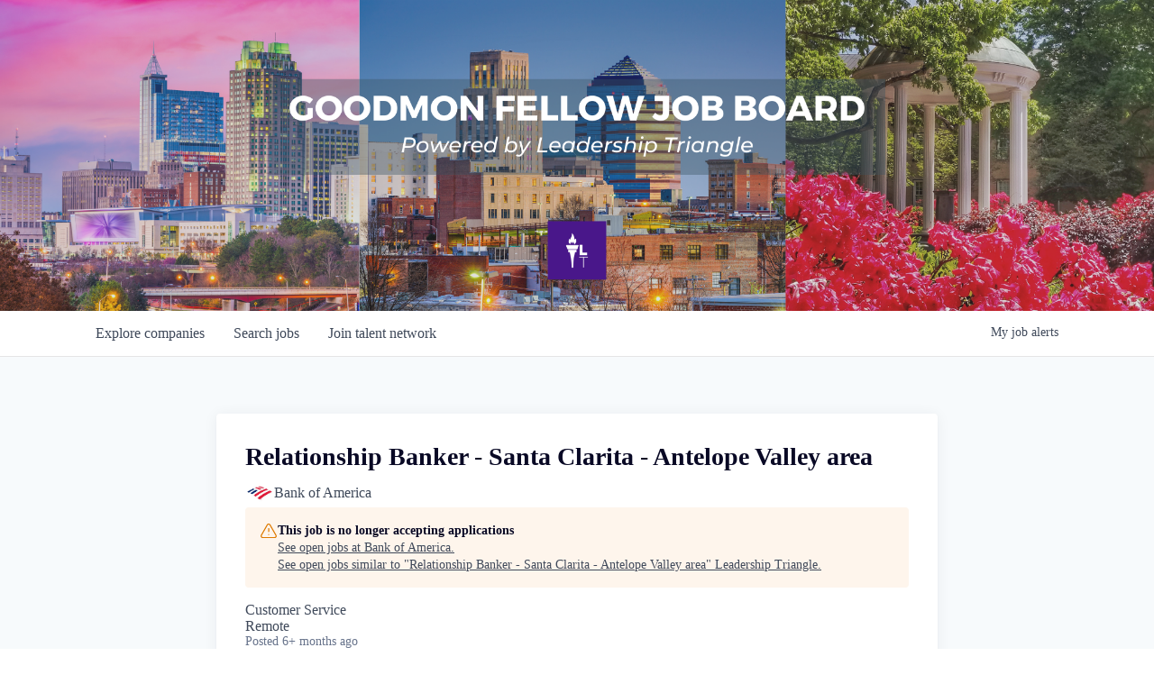

--- FILE ---
content_type: text/html; charset=utf-8
request_url: https://jobs.leadershiptriangle.com/companies/bank-of-america/jobs/36560542-relationship-banker-santa-clarita-antelope-valley-area
body_size: 17490
content:
<!DOCTYPE html><html lang="en"><head><link rel="shortcut icon" href="https://cdn.filestackcontent.com/tA4mswaPRmijSlWrpZJW" data-next-head=""/><title data-next-head="">Relationship Banker - Santa Clarita - Antelope Valley area @ Bank of America | Leadership Triangle Job Board</title><meta name="description" property="og:description" content="Search job openings across the Leadership Triangle network." data-next-head=""/><meta charSet="utf-8" data-next-head=""/><meta name="viewport" content="initial-scale=1.0, width=device-width" data-next-head=""/><link rel="apple-touch-icon" sizes="180x180" href="https://cdn.filestackcontent.com/tA4mswaPRmijSlWrpZJW" data-next-head=""/><link rel="icon" type="image/png" sizes="32x32" href="https://cdn.filestackcontent.com/tA4mswaPRmijSlWrpZJW" data-next-head=""/><link rel="icon" type="image/png" sizes="16x16" href="https://cdn.filestackcontent.com/tA4mswaPRmijSlWrpZJW" data-next-head=""/><link rel="shortcut icon" href="https://cdn.filestackcontent.com/tA4mswaPRmijSlWrpZJW" data-next-head=""/><meta name="url" property="og:url" content="https://jobs.leadershiptriangle.com" data-next-head=""/><meta name="type" property="og:type" content="website" data-next-head=""/><meta name="title" property="og:title" content="Leadership Triangle Job Board" data-next-head=""/><meta name="image" property="og:image" content="http://cdn.filepicker.io/api/file/kWHxNPUeTSRo1c080q6K" data-next-head=""/><meta name="secure_url" property="og:image:secure_url" content="https://cdn.filepicker.io/api/file/kWHxNPUeTSRo1c080q6K" data-next-head=""/><meta name="twitter:card" content="summary_large_image" data-next-head=""/><meta name="twitter:image" content="https://cdn.filepicker.io/api/file/kWHxNPUeTSRo1c080q6K" data-next-head=""/><meta name="twitter:title" content="Leadership Triangle Job Board" data-next-head=""/><meta name="twitter:description" content="Search job openings across the Leadership Triangle network." data-next-head=""/><meta name="google-site-verification" content="CQNnZQRH0dvJgCqWABp64ULhLI69C53ULhWdJemAW_w" data-next-head=""/><script>!function(){var analytics=window.analytics=window.analytics||[];if(!analytics.initialize)if(analytics.invoked)window.console&&console.error&&console.error("Segment snippet included twice.");else{analytics.invoked=!0;analytics.methods=["trackSubmit","trackClick","trackLink","trackForm","pageview","identify","reset","group","track","ready","alias","debug","page","once","off","on","addSourceMiddleware","addIntegrationMiddleware","setAnonymousId","addDestinationMiddleware"];analytics.factory=function(e){return function(){if(window.analytics.initialized)return window.analytics[e].apply(window.analytics,arguments);var i=Array.prototype.slice.call(arguments);i.unshift(e);analytics.push(i);return analytics}};for(var i=0;i<analytics.methods.length;i++){var key=analytics.methods[i];analytics[key]=analytics.factory(key)}analytics.load=function(key,i){var t=document.createElement("script");t.type="text/javascript";t.async=!0;t.src="https://an.getro.com/analytics.js/v1/" + key + "/analytics.min.js";var n=document.getElementsByTagName("script")[0];n.parentNode.insertBefore(t,n);analytics._loadOptions=i};analytics._writeKey="VKRqdgSBA3lFoZSlbeHbrzqQkLPBcP7W";;analytics.SNIPPET_VERSION="4.16.1";
analytics.load("VKRqdgSBA3lFoZSlbeHbrzqQkLPBcP7W");

}}();</script><link rel="preload" href="https://cdn.getro.com/assets/_next/static/css/b1414ae24606c043.css" as="style"/><link rel="stylesheet" href="https://cdn.getro.com/assets/_next/static/css/b1414ae24606c043.css" data-n-g=""/><noscript data-n-css=""></noscript><script defer="" nomodule="" src="https://cdn.getro.com/assets/_next/static/chunks/polyfills-42372ed130431b0a.js"></script><script src="https://cdn.getro.com/assets/_next/static/chunks/webpack-13401e6578afde49.js" defer=""></script><script src="https://cdn.getro.com/assets/_next/static/chunks/framework-a008f048849dfc11.js" defer=""></script><script src="https://cdn.getro.com/assets/_next/static/chunks/main-20184c2c7bd0fe0a.js" defer=""></script><script src="https://cdn.getro.com/assets/_next/static/chunks/pages/_app-52002506ec936253.js" defer=""></script><script src="https://cdn.getro.com/assets/_next/static/chunks/a86620fd-3b4606652f1c2476.js" defer=""></script><script src="https://cdn.getro.com/assets/_next/static/chunks/8230-afd6e299f7a6ae33.js" defer=""></script><script src="https://cdn.getro.com/assets/_next/static/chunks/4000-0acb5a82151cbee6.js" defer=""></script><script src="https://cdn.getro.com/assets/_next/static/chunks/9091-5cd776e8ee5ad3a3.js" defer=""></script><script src="https://cdn.getro.com/assets/_next/static/chunks/1637-66b68fc38bc6d10a.js" defer=""></script><script src="https://cdn.getro.com/assets/_next/static/chunks/3676-4975c339fc5bc499.js" defer=""></script><script src="https://cdn.getro.com/assets/_next/static/chunks/9358-87cc633cf780c23e.js" defer=""></script><script src="https://cdn.getro.com/assets/_next/static/chunks/9117-6f216abbf55ba8cd.js" defer=""></script><script src="https://cdn.getro.com/assets/_next/static/chunks/1446-b10012f4e22f3c87.js" defer=""></script><script src="https://cdn.getro.com/assets/_next/static/chunks/5355-7de2c819d8cad6ea.js" defer=""></script><script src="https://cdn.getro.com/assets/_next/static/chunks/9582-518ab6ebe5bdae78.js" defer=""></script><script src="https://cdn.getro.com/assets/_next/static/chunks/pages/companies/%5BcompanySlug%5D/jobs/%5BjobSlug%5D-9a484f2bf7b6c05f.js" defer=""></script><script src="https://cdn.getro.com/assets/_next/static/sFy2epgoHzjC0mIw-ELqy/_buildManifest.js" defer=""></script><script src="https://cdn.getro.com/assets/_next/static/sFy2epgoHzjC0mIw-ELqy/_ssgManifest.js" defer=""></script><meta name="sentry-trace" content="09f1edca9759be733f75654309b60543-4bc9233fa719d1d6-0"/><meta name="baggage" content="sentry-environment=production,sentry-release=556251c452b10cc7b7bb587e4f99dbd356cfc43f,sentry-public_key=99c84790fa184cf49c16c34cd7113f75,sentry-trace_id=09f1edca9759be733f75654309b60543,sentry-org_id=129958,sentry-sampled=false,sentry-sample_rand=0.2822199459131667,sentry-sample_rate=0.033"/><style data-styled="" data-styled-version="5.3.11">.gVRrUK{box-sizing:border-box;margin:0;min-width:0;font-family:-apple-system,BlinkMacSystemFont,'Segoe UI','Roboto','Oxygen','Ubuntu','Cantarell','Fira Sans','Droid Sans','Helvetica Neue','sans-serif';font-weight:400;font-style:normal;font-size:16px;color:#3F495A;}/*!sc*/
.fyPcag{box-sizing:border-box;margin:0;min-width:0;background-color:#F7FAFC;min-height:100vh;-webkit-flex-direction:column;-ms-flex-direction:column;flex-direction:column;-webkit-align-items:stretch;-webkit-box-align:stretch;-ms-flex-align:stretch;align-items:stretch;}/*!sc*/
.elbZCm{box-sizing:border-box;margin:0;min-width:0;width:100%;}/*!sc*/
.dFKghv{box-sizing:border-box;margin:0;min-width:0;box-shadow:0 1px 0 0 #e5e5e5;-webkit-flex-direction:row;-ms-flex-direction:row;flex-direction:row;width:100%;background-color:#ffffff;}/*!sc*/
.byBMUo{box-sizing:border-box;margin:0;min-width:0;max-width:100%;width:100%;margin-left:auto;margin-right:auto;}/*!sc*/
@media screen and (min-width:40em){.byBMUo{width:100%;}}/*!sc*/
@media screen and (min-width:65em){.byBMUo{width:1100px;}}/*!sc*/
.fWatEX{box-sizing:border-box;margin:0;min-width:0;color:#4900FF;position:relative;-webkit-text-decoration:none;text-decoration:none;-webkit-transition:all ease 0.3s;transition:all ease 0.3s;text-transform:capitalize;-webkit-order:1;-ms-flex-order:1;order:1;padding-left:8px;padding-right:8px;padding-top:16px;padding-bottom:16px;font-size:16px;color:#3F495A;display:-webkit-box;display:-webkit-flex;display:-ms-flexbox;display:flex;-webkit-align-items:baseline;-webkit-box-align:baseline;-ms-flex-align:baseline;align-items:baseline;}/*!sc*/
@media screen and (min-width:40em){.fWatEX{text-transform:capitalize;}}/*!sc*/
@media screen and (min-width:65em){.fWatEX{text-transform:unset;}}/*!sc*/
.fWatEX span{display:none;}/*!sc*/
.fWatEX::after{content:'';position:absolute;left:0;right:0;bottom:0;height:0.125rem;background-color:#4900FF;opacity:0;-webkit-transition:opacity 0.3s;transition:opacity 0.3s;}/*!sc*/
.fWatEX:hover{color:#3F495A;}/*!sc*/
.fWatEX:active{background-color:#F7FAFC;-webkit-transform:scale(.94);-ms-transform:scale(.94);transform:scale(.94);}/*!sc*/
.fWatEX.active{font-weight:600;color:#090925;}/*!sc*/
.fWatEX.active::after{opacity:1;}/*!sc*/
@media screen and (min-width:40em){.fWatEX{padding-left:16px;padding-right:16px;}}/*!sc*/
.ekJmTQ{box-sizing:border-box;margin:0;min-width:0;display:none;}/*!sc*/
@media screen and (min-width:40em){.ekJmTQ{display:none;}}/*!sc*/
@media screen and (min-width:65em){.ekJmTQ{display:inline-block;}}/*!sc*/
.bhqgWy{box-sizing:border-box;margin:0;min-width:0;color:#4900FF;position:relative;-webkit-text-decoration:none;text-decoration:none;-webkit-transition:all ease 0.3s;transition:all ease 0.3s;text-transform:capitalize;-webkit-order:0;-ms-flex-order:0;order:0;padding-left:8px;padding-right:8px;padding-top:16px;padding-bottom:16px;font-size:16px;color:#3F495A;display:-webkit-box;display:-webkit-flex;display:-ms-flexbox;display:flex;-webkit-align-items:baseline;-webkit-box-align:baseline;-ms-flex-align:baseline;align-items:baseline;}/*!sc*/
@media screen and (min-width:40em){.bhqgWy{text-transform:capitalize;}}/*!sc*/
@media screen and (min-width:65em){.bhqgWy{text-transform:unset;}}/*!sc*/
.bhqgWy span{display:none;}/*!sc*/
.bhqgWy::after{content:'';position:absolute;left:0;right:0;bottom:0;height:0.125rem;background-color:#4900FF;opacity:0;-webkit-transition:opacity 0.3s;transition:opacity 0.3s;}/*!sc*/
.bhqgWy:hover{color:#3F495A;}/*!sc*/
.bhqgWy:active{background-color:#F7FAFC;-webkit-transform:scale(.94);-ms-transform:scale(.94);transform:scale(.94);}/*!sc*/
.bhqgWy.active{font-weight:600;color:#090925;}/*!sc*/
.bhqgWy.active::after{opacity:1;}/*!sc*/
@media screen and (min-width:40em){.bhqgWy{padding-left:16px;padding-right:16px;}}/*!sc*/
.eOYVLz{box-sizing:border-box;margin:0;min-width:0;color:#4900FF;position:relative;-webkit-text-decoration:none;text-decoration:none;-webkit-transition:all ease 0.3s;transition:all ease 0.3s;text-transform:unset;-webkit-order:2;-ms-flex-order:2;order:2;padding-left:8px;padding-right:8px;padding-top:16px;padding-bottom:16px;font-size:16px;color:#3F495A;display:-webkit-box;display:-webkit-flex;display:-ms-flexbox;display:flex;-webkit-align-items:center;-webkit-box-align:center;-ms-flex-align:center;align-items:center;}/*!sc*/
.eOYVLz span{display:none;}/*!sc*/
.eOYVLz::after{content:'';position:absolute;left:0;right:0;bottom:0;height:0.125rem;background-color:#4900FF;opacity:0;-webkit-transition:opacity 0.3s;transition:opacity 0.3s;}/*!sc*/
.eOYVLz:hover{color:#3F495A;}/*!sc*/
.eOYVLz:active{background-color:#F7FAFC;-webkit-transform:scale(.94);-ms-transform:scale(.94);transform:scale(.94);}/*!sc*/
.eOYVLz.active{font-weight:600;color:#090925;}/*!sc*/
.eOYVLz.active::after{opacity:1;}/*!sc*/
@media screen and (min-width:40em){.eOYVLz{padding-left:16px;padding-right:16px;}}/*!sc*/
.jQZwAb{box-sizing:border-box;margin:0;min-width:0;display:inline-block;}/*!sc*/
@media screen and (min-width:40em){.jQZwAb{display:inline-block;}}/*!sc*/
@media screen and (min-width:65em){.jQZwAb{display:none;}}/*!sc*/
.ioCEHO{box-sizing:border-box;margin:0;min-width:0;margin-left:auto;margin-right:16px;text-align:left;-webkit-flex-direction:column;-ms-flex-direction:column;flex-direction:column;-webkit-order:9999;-ms-flex-order:9999;order:9999;}/*!sc*/
@media screen and (min-width:40em){.ioCEHO{margin-right:16px;}}/*!sc*/
@media screen and (min-width:65em){.ioCEHO{margin-right:0;}}/*!sc*/
.iJaGyT{box-sizing:border-box;margin:0;min-width:0;position:relative;cursor:pointer;-webkit-transition:all ease 0.3s;transition:all ease 0.3s;border-radius:4px;font-size:16px;font-weight:500;display:-webkit-box;display:-webkit-flex;display:-ms-flexbox;display:flex;-webkit-tap-highlight-color:transparent;-webkit-align-items:center;-webkit-box-align:center;-ms-flex-align:center;align-items:center;font-family:-apple-system,BlinkMacSystemFont,'Segoe UI','Roboto','Oxygen','Ubuntu','Cantarell','Fira Sans','Droid Sans','Helvetica Neue','sans-serif';color:#3F495A;background-color:#FFFFFF;border-style:solid;border-color:#A3B1C2;border-width:1px;border:none;border-color:transparent;width:small;height:small;margin-top:8px;padding:8px 16px;padding-right:0;-webkit-align-self:center;-ms-flex-item-align:center;align-self:center;font-size:14px;}/*!sc*/
.iJaGyT:active{-webkit-transform:scale(.94);-ms-transform:scale(.94);transform:scale(.94);box-shadow:inset 0px 1.875px 1.875px rgba(0,0,0,0.12);}/*!sc*/
.iJaGyT:disabled{color:#A3B1C2;}/*!sc*/
.iJaGyT:hover{background-color:#F7FAFC;}/*!sc*/
.iJaGyT [role="progressbar"] > div > div{border-color:rgba(63,73,90,0.2);border-top-color:#090925;}/*!sc*/
@media screen and (min-width:40em){.iJaGyT{border-color:#A3B1C2;}}/*!sc*/
@media screen and (min-width:40em){.iJaGyT{padding-right:16px;}}/*!sc*/
.jUfIjB{box-sizing:border-box;margin:0;min-width:0;display:none;}/*!sc*/
@media screen and (min-width:40em){.jUfIjB{display:block;}}/*!sc*/
.iqghoL{box-sizing:border-box;margin:0;min-width:0;margin-left:auto !important;margin-right:auto !important;box-sizing:border-box;max-width:100%;position:static;z-index:1;margin-left:auto;margin-right:auto;width:100%;padding-top:0;padding-left:16px;padding-right:16px;padding-bottom:64px;}/*!sc*/
@media screen and (min-width:40em){.iqghoL{width:100%;}}/*!sc*/
@media screen and (min-width:65em){.iqghoL{width:1132px;}}/*!sc*/
.ebGWQq{box-sizing:border-box;margin:0;min-width:0;-webkit-box-pack:justify;-webkit-justify-content:space-between;-ms-flex-pack:justify;justify-content:space-between;margin-bottom:24px;-webkit-flex-direction:column;-ms-flex-direction:column;flex-direction:column;width:100%;}/*!sc*/
@media screen and (min-width:40em){.ebGWQq{-webkit-flex-direction:row;-ms-flex-direction:row;flex-direction:row;}}/*!sc*/
@media screen and (min-width:65em){.ebGWQq{-webkit-flex-direction:row;-ms-flex-direction:row;flex-direction:row;}}/*!sc*/
.dsHaKT{box-sizing:border-box;margin:0;min-width:0;gap:24px;-webkit-flex-direction:column;-ms-flex-direction:column;flex-direction:column;width:100%;}/*!sc*/
.iaKmHE{box-sizing:border-box;margin:0;min-width:0;font-size:28px;margin-bottom:8px;color:#090925;}/*!sc*/
.iKYCNv{box-sizing:border-box;margin:0;min-width:0;-webkit-column-gap:8px;column-gap:8px;cursor:pointer;-webkit-align-items:center;-webkit-box-align:center;-ms-flex-align:center;align-items:center;}/*!sc*/
.iKYCNv color{main:#3F495A;dark:#090925;subtle:#67738B;placeholder:#8797AB;link:#3F495A;link-accent:#4900FF;error:#D90218;}/*!sc*/
.hRzXmX{box-sizing:border-box;margin:0;min-width:0;width:32px;}/*!sc*/
.dKubqp{box-sizing:border-box;margin:0;min-width:0;}/*!sc*/
.ijjZxr{box-sizing:border-box;margin:0;min-width:0;margin-bottom:16px;}/*!sc*/
.kGAAEy{box-sizing:border-box;margin:0;min-width:0;-webkit-flex-direction:column;-ms-flex-direction:column;flex-direction:column;gap:8px;}/*!sc*/
.dkjSzf{box-sizing:border-box;margin:0;min-width:0;font-weight:600;font-size:14px;color:#090925;}/*!sc*/
.eRlSKr{box-sizing:border-box;margin:0;min-width:0;color:#3F495A!important;font-weight:500;}/*!sc*/
.lhPfhV{box-sizing:border-box;margin:0;min-width:0;-webkit-column-gap:8px;column-gap:8px;-webkit-box-pack:justify;-webkit-justify-content:space-between;-ms-flex-pack:justify;justify-content:space-between;}/*!sc*/
.hQNFTd{box-sizing:border-box;margin:0;min-width:0;row-gap:8px;-webkit-flex-direction:column;-ms-flex-direction:column;flex-direction:column;}/*!sc*/
.fLzXDu{box-sizing:border-box;margin:0;min-width:0;font-size:14px;color:#67738B;}/*!sc*/
.crBMPy{box-sizing:border-box;margin:0;min-width:0;margin-top:40px;}/*!sc*/
.crBMPy li:not(:last-child){margin-bottom:8px;}/*!sc*/
.crBMPy p,.crBMPy span,.crBMPy div,.crBMPy li,.crBMPy ol,.crBMPy ul{color:#3F495A;font-size:16px!important;line-height:140%!important;margin:0 auto 16px;}/*!sc*/
.crBMPy h1,.crBMPy h2,.crBMPy h3,.crBMPy h4,.crBMPy h5,.crBMPy h6{color:#090925;}/*!sc*/
.crBMPy h4,.crBMPy h5,.crBMPy h6{font-size:16px;margin:0 auto 16px;}/*!sc*/
.crBMPy h1:not(:first-child){font-size:24px;margin:48px auto 16px;}/*!sc*/
.crBMPy h2:not(:first-child){font-size:20px;margin:32px auto 16px;}/*!sc*/
.crBMPy h3:not(:first-child){font-size:18px;margin:24px auto 16px;}/*!sc*/
.crBMPy ul{padding:0 0 0 32px;}/*!sc*/
.crBMPy a{color:#3F495A !important;}/*!sc*/
.iIGtVd{box-sizing:border-box;margin:0;min-width:0;max-width:600px;margin:0 auto;}/*!sc*/
.friAmK{box-sizing:border-box;margin:0;min-width:0;padding-bottom:40px;margin-top:40px;}/*!sc*/
.bOyPTM{box-sizing:border-box;margin:0;min-width:0;gap:40px;margin-top:40px;-webkit-align-items:center;-webkit-box-align:center;-ms-flex-align:center;align-items:center;-webkit-box-pack:justify;-webkit-justify-content:space-between;-ms-flex-pack:justify;justify-content:space-between;-webkit-flex-direction:column;-ms-flex-direction:column;flex-direction:column;}/*!sc*/
@media screen and (min-width:40em){.bOyPTM{-webkit-flex-direction:row;-ms-flex-direction:row;flex-direction:row;}}/*!sc*/
.kkTXM{box-sizing:border-box;margin:0;min-width:0;-webkit-text-decoration-line:underline;text-decoration-line:underline;cursor:pointer;display:block;text-align:center;color:#3F495A !important;font-size:14px;line-height:22px;}/*!sc*/
.cyxIHP{box-sizing:border-box;margin:0;min-width:0;justify-self:flex-end;margin-top:auto;-webkit-flex-direction:row;-ms-flex-direction:row;flex-direction:row;width:100%;background-color:#ffffff;padding-top:32px;padding-bottom:32px;}/*!sc*/
.Jizzq{box-sizing:border-box;margin:0;min-width:0;width:100%;margin-left:auto;margin-right:auto;-webkit-flex-direction:column;-ms-flex-direction:column;flex-direction:column;text-align:center;}/*!sc*/
@media screen and (min-width:40em){.Jizzq{width:1100px;}}/*!sc*/
.BIuyh{box-sizing:border-box;margin:0;min-width:0;color:#4900FF;-webkit-align-self:center;-ms-flex-item-align:center;align-self:center;margin-bottom:16px;color:#4900FF;width:120px;}/*!sc*/
.bfORaf{box-sizing:border-box;margin:0;min-width:0;color:currentColor;width:100%;height:auto;}/*!sc*/
.gkPOSa{box-sizing:border-box;margin:0;min-width:0;-webkit-flex-direction:row;-ms-flex-direction:row;flex-direction:row;-webkit-box-pack:center;-webkit-justify-content:center;-ms-flex-pack:center;justify-content:center;-webkit-flex-wrap:wrap;-ms-flex-wrap:wrap;flex-wrap:wrap;}/*!sc*/
.hDtUlk{box-sizing:border-box;margin:0;min-width:0;-webkit-appearance:none;-moz-appearance:none;appearance:none;display:inline-block;text-align:center;line-height:inherit;-webkit-text-decoration:none;text-decoration:none;font-size:inherit;padding-left:16px;padding-right:16px;padding-top:8px;padding-bottom:8px;color:#ffffff;background-color:#4900FF;border:none;border-radius:4px;padding-left:8px;padding-right:8px;font-size:16px;position:relative;z-index:2;cursor:pointer;-webkit-transition:all ease 0.3s;transition:all ease 0.3s;border-radius:4px;font-weight:500;display:-webkit-box;display:-webkit-flex;display:-ms-flexbox;display:flex;-webkit-tap-highlight-color:transparent;-webkit-align-items:center;-webkit-box-align:center;-ms-flex-align:center;align-items:center;font-family:-apple-system,BlinkMacSystemFont,'Segoe UI','Roboto','Oxygen','Ubuntu','Cantarell','Fira Sans','Droid Sans','Helvetica Neue','sans-serif';color:#3F495A;background-color:transparent;border-style:solid;border-color:#A3B1C2;border-width:1px;border:none;-webkit-box-pack:unset;-webkit-justify-content:unset;-ms-flex-pack:unset;justify-content:unset;-webkit-text-decoration:none;text-decoration:none;white-space:nowrap;margin-right:16px;padding:0;color:#67738B;padding-top:4px;padding-bottom:4px;font-size:12px;}/*!sc*/
.hDtUlk:active{-webkit-transform:scale(.94);-ms-transform:scale(.94);transform:scale(.94);box-shadow:inset 0px 1.875px 1.875px rgba(0,0,0,0.12);}/*!sc*/
.hDtUlk:disabled{color:#A3B1C2;}/*!sc*/
.hDtUlk:hover{-webkit-text-decoration:underline;text-decoration:underline;}/*!sc*/
.hDtUlk [role="progressbar"] > div > div{border-color:rgba(63,73,90,0.2);border-top-color:#090925;}/*!sc*/
data-styled.g1[id="sc-aXZVg"]{content:"gVRrUK,fyPcag,elbZCm,dFKghv,byBMUo,fWatEX,ekJmTQ,bhqgWy,eOYVLz,jQZwAb,ioCEHO,iJaGyT,jUfIjB,iqghoL,ebGWQq,dsHaKT,iaKmHE,iKYCNv,hRzXmX,dKubqp,ijjZxr,kGAAEy,dkjSzf,eRlSKr,lhPfhV,hQNFTd,fLzXDu,crBMPy,iIGtVd,friAmK,bOyPTM,kkTXM,cyxIHP,Jizzq,BIuyh,bfORaf,gkPOSa,hDtUlk,"}/*!sc*/
.fteAEG{display:-webkit-box;display:-webkit-flex;display:-ms-flexbox;display:flex;}/*!sc*/
data-styled.g2[id="sc-gEvEer"]{content:"fteAEG,"}/*!sc*/
.flWBVF{box-sizing:border-box;margin:0;min-width:0;container-type:inline-size;container-name:hero;}/*!sc*/
.iCvFnQ{box-sizing:border-box;margin:0;min-width:0;position:relative;background-size:cover;background-position:center center;text-align:center;padding-top:32px;padding-bottom:32px;color:#ffffff;}/*!sc*/
@media (min-width:480px){.iCvFnQ{padding:calc(10 * 0.5rem) 0;}}/*!sc*/
.iFoJuC{box-sizing:border-box;margin:0;min-width:0;object-fit:cover;width:100%;height:100%;position:absolute;left:0;top:0;}/*!sc*/
.cmDbPT{box-sizing:border-box;margin:0;min-width:0;margin-left:auto !important;margin-right:auto !important;box-sizing:border-box;max-width:100%;position:relative;z-index:3;margin-left:auto;margin-right:auto;width:100%;padding-top:0;padding-left:16px;padding-right:16px;}/*!sc*/
@media screen and (min-width:40em){.cmDbPT{width:100%;}}/*!sc*/
@media screen and (min-width:65em){.cmDbPT{width:1132px;}}/*!sc*/
.bsENgY{box-sizing:border-box;margin:0;min-width:0;max-width:900px;position:relative;text-align:center;font-size:18px;font-weight:500;font-family:inherit;margin-left:auto;margin-right:auto;margin-top:0;margin-bottom:0;color:inherit;}/*!sc*/
@media screen and (min-width:40em){.bsENgY{font-size:32px;}}/*!sc*/
.eBWkFz{box-sizing:border-box;margin:0;min-width:0;padding:32px;box-shadow:0px 1px 2px 0px rgba(27,36,50,0.04),0px 1px 16px 0px rgba(27,36,50,0.06);border-radius:4px;background-color:#FFFFFF;margin-left:auto;margin-right:auto;width:100%;-webkit-flex-direction:column;-ms-flex-direction:column;flex-direction:column;padding-left:16px;padding-right:16px;margin-top:64px;max-width:800px;margin-left:auto;margin-right:auto;}/*!sc*/
@media screen and (min-width:40em){.eBWkFz{padding-left:32px;padding-right:32px;}}/*!sc*/
.jBogQf{box-sizing:border-box;margin:0;min-width:0;position:relative;width:100%;-webkit-align-items:start;-webkit-box-align:start;-ms-flex-align:start;align-items:start;}/*!sc*/
.ddKpAl{box-sizing:border-box;margin:0;min-width:0;-webkit-flex:1 1;-ms-flex:1 1;flex:1 1;}/*!sc*/
.VWXkL{box-sizing:border-box;margin:0;min-width:0;position:relative;font-weight:500;color:#3F495A;height:100%;width:100%;border-radius:4px;}/*!sc*/
.cVYRew{box-sizing:border-box;margin:0;min-width:0;max-width:100%;height:auto;border-radius:4px;overflow:hidden;object-fit:contain;width:100%;height:100%;}/*!sc*/
.hPknKP{box-sizing:border-box;margin:0;min-width:0;background-color:#FEF5EC;text-align:left;-webkit-align-items:flex-start;-webkit-box-align:flex-start;-ms-flex-align:flex-start;align-items:flex-start;-webkit-flex:0 0 auto;-ms-flex:0 0 auto;flex:0 0 auto;padding:16px;border-radius:4px;line-height:1.4;gap:16px;}/*!sc*/
.jDfdPi{box-sizing:border-box;margin:0;min-width:0;height:20px;width:20px;}/*!sc*/
.kgAlEH{box-sizing:border-box;margin:0;min-width:0;color:#DE7B02;-webkit-align-items:center;-webkit-box-align:center;-ms-flex-align:center;align-items:center;-webkit-flex:0 0 auto;-ms-flex:0 0 auto;flex:0 0 auto;}/*!sc*/
.cYMjnh{box-sizing:border-box;margin:0;min-width:0;font-weight:500;font-size:14px;color:#3F495A;}/*!sc*/
.exMvxQ{box-sizing:border-box;margin:0;min-width:0;-webkit-text-decoration:none;text-decoration:none;color:currentColor;width:100%;height:auto;}/*!sc*/
data-styled.g3[id="sc-eqUAAy"]{content:"flWBVF,iCvFnQ,iFoJuC,cmDbPT,bsENgY,eBWkFz,jBogQf,ddKpAl,VWXkL,cVYRew,hPknKP,jDfdPi,kgAlEH,cYMjnh,exMvxQ,"}/*!sc*/
.gQycbC{display:-webkit-box;display:-webkit-flex;display:-ms-flexbox;display:flex;}/*!sc*/
data-styled.g4[id="sc-fqkvVR"]{content:"gQycbC,"}/*!sc*/
</style></head><body id="main-wrapper" class=""><div id="root"></div><div id="__next"><div class="sc-aXZVg gVRrUK"><div class="" style="position:fixed;top:0;left:0;height:2px;background:transparent;z-index:99999999999;width:100%"><div class="" style="height:100%;background:#4900FF;transition:all 500ms ease;width:0%"><div style="box-shadow:0 0 10px #4900FF, 0 0 10px #4900FF;width:5%;opacity:1;position:absolute;height:100%;transition:all 500ms ease;transform:rotate(3deg) translate(0px, -4px);left:-10rem"></div></div></div><div id="wlc-main" class="sc-aXZVg sc-gEvEer fyPcag fteAEG network-container"><div width="1" class="sc-aXZVg elbZCm"><div class="sc-eqUAAy flWBVF job-board-hero"><div data-testid="default-hero" color="white" class="sc-eqUAAy iCvFnQ network-hero"><img alt="hero" sx="[object Object]" loading="lazy" decoding="async" data-nimg="fill" class="sc-eqUAAy iFoJuC" style="position:absolute;height:100%;width:100%;left:0;top:0;right:0;bottom:0;color:transparent" src="https://cdn.filepicker.io/api/file/dLeeDK1TQuKYEyowKo3z"/><div width="1,1,1132px" class="sc-eqUAAy cmDbPT container" data-testid="container"><h2 class="sc-eqUAAy bsENgY job-tagline" data-testid="tagline" font-size="3,32px" font-weight="medium" font-family="inherit" color="inherit"></b> <br><br><br><br><br></h2></div></div></div><div id="content"><div data-testid="navbar" width="1" class="sc-aXZVg sc-gEvEer dFKghv fteAEG"><div width="1,1,1100px" class="sc-aXZVg sc-gEvEer byBMUo fteAEG"><a href="/jobs" class="sc-aXZVg fWatEX theme_only " font-size="2" color="text.main" display="flex"><div display="none,none,inline-block" class="sc-aXZVg ekJmTQ">Search </div>jobs</a><a href="/companies" class="sc-aXZVg bhqgWy theme_only " font-size="2" color="text.main" display="flex"><div display="none,none,inline-block" class="sc-aXZVg ekJmTQ">Explore </div>companies</a><a href="/talent-network" class="sc-aXZVg eOYVLz theme_only " font-size="2" color="text.main" display="flex"><div display="none,none,inline-block" class="sc-aXZVg ekJmTQ">Join talent network</div><div display="inline-block,inline-block,none" class="sc-aXZVg jQZwAb">Talent</div></a><div order="9999" class="sc-aXZVg sc-gEvEer ioCEHO fteAEG"><div class="sc-aXZVg sc-gEvEer iJaGyT fteAEG theme_only" data-testid="my-job-alerts-button" font-size="14px">My <span class="sc-aXZVg jUfIjB">job </span>alerts</div></div></div></div><div width="1,1,1132px" data-testid="container" class="sc-aXZVg iqghoL"><script data-testid="job-ldjson" type="application/ld+json" async="">{"@context":"https://schema.org/","@type":"JobPosting","title":"Relationship Banker - Santa Clarita - Antelope Valley area","description":"<div> <p><b>Job Description:</b></p> <p></p> <p></p> <p>At Bank of America, we are guided by a common purpose to help make financial lives better through the power of every connection. Responsible Growth is how we run our company and how we deliver for our clients, teammates, communities and shareholders every day.</p> <p>One of the keys to driving Responsible Growth is being a great place to work for our teammates around the world. We’re devoted to being a diverse and inclusive workplace for everyone. We hire individuals with a broad range of backgrounds and experiences and invest heavily in our teammates and their families by offering competitive benefits to support their physical, emotional, and financial well-being.</p> <p>Bank of America believes both in the importance of working together and offering flexibility to our employees. We use a multi-faceted approach for flexibility, depending on the various roles in our organization.</p> <p>Working at Bank of America will give you a great career with opportunities to learn, grow and make an impact, along with the power to make a difference. Join us!</p> <p></p> <p><b><span>**This position is open for the entire market and the specific Financial Center location will be based on business needs. If you are offered a position, you will train at one financial center, and then potentially move to another location that is within a reasonable commuting distance of your home to the extent permitted by applicable law.**</span></b></p> <p><b><span>Job Description:</span></b></p> <p></p> <p>This job is responsible for engaging clients in the lobby to educate and assist with conducting transactions through self-service resources, such as mobile banking, online banking, or ATM. Key responsibilities include accurately and efficiently processing cash transactions for clients as needed. Job expectations include having deep conversations with clients to gain in-depth knowledge of the financial and life priorities and connecting clients to solutions that meet the financial goals.</p> <p></p> <p><b><span>Responsibilities</span></b>:</p> <p>• Executes the bank's risk culture and strives for operational excellence</p> <p>• Builds relationships with clients to meet financial needs</p> <p>• Follows established processes and guidelines in daily activities to do what is right for clients and the bank, adhering to all applicable laws and regulations</p> <p>• Grows business knowledge and network by partnering with experts in small business, lending, and investments</p> <p>• Manages financial center traffic, appointments, and outbound calls effectively</p> <p>• Drives the client experience</p> <p>• Manages cash responsibilities</p> <p></p> <p><b><span>Required Qualifications:</span></b></p> <p>• Is an enthusiastic, highly motivated self-starter with a strong work ethic and intense focus on results, acting in the best interest of the client.</p> <p>• Collaborates effectively to get things done, building and nurturing strong relationships.</p> <p>• Displays passion, commitment and drive to deliver an experience that improves our clients’ financial lives.</p> <p>• Is confident in identifying solutions for new and existing clients based on their needs.</p> <p>• Communicates effectively and confidently, and is comfortable engaging all clients.</p> <p>• Has the ability to learn and adapt to new information and technology platforms.</p> <p>• Is confident in educating clients on how to conduct simple banking transactions through self-service technologies (for example, ATM, online banking, mobile banking).</p> <p>• Applies strong critical thinking and problem-solving skills to meet clients’ needs.</p> <p>• Will follow established processes and guidelines in daily activities to do what is right for clients and the bank, adhering to all applicable laws and regulations.</p> <p>• Efficiently manages time and capacity.</p> <p>• Focuses on results, while acting in the best interest of the client.</p> <p>• Can be flexible to work weekends and/or extended hours as needed.</p> <p></p> <p><b><span>Desired Qualifications:</span></b></p> <p>• Experience in financial services and knowledge of financial services industry, products and solutions.</p> <p>• One year of demonstrated successful sales experience in a salary plus incentive environment with individual sales goals.</p> <p>• Six months of cash handling experience.</p> <p>• Bachelor’s degree or business relevant associate degree such as business management, business administration, or finance.</p> <p><b><span>Skills</span></b>:</p> <p>• Adaptability</p> <p>• Business Acumen</p> <p>• Customer and Client Focus</p> <p>• Oral Communications</p> <p>• Problem Solving</p> <p>• Account Management</p> <p>• Client Experience Branding</p> <p>• Client Management</p> <p>• Client Solutions Advisory</p> <p>• Relationship Building</p> <p>• Business Development</p> <p>• Pipeline Management</p> <p>• Prospecting</p> <p>• Referral Identification</p> <p>• Referral Management</p> <p></p> <p></p> <p></p> <p><b>Shift:</b></p>1st shift (United States of America)<p></p> <p></p> <p><b>Hours Per Week: </b></p>40</div>","datePosted":"2024-05-04T12:02:29.371Z","validThrough":"2024-07-12","employmentType":[],"hiringOrganization":{"@type":"Organization","name":"Bank of America","description":"Bank of America is a financial institution serving individual consumers, small- and middle-market businesses, and large corporations with a full range of banking, investing, asset management, and other financial and risk management products and services. It offers industry-leading support to small business owners through a suite of innovative, easy-to-use online products and services. It is a wealth management company specializing in corporate and investment banking and trading across a broad range of asset classes, serving corporations, governments, institutions, and individuals.","numberOfEmployees":208800,"address":[{"address":{"@type":"PostalAddress","addressLocality":"San Francisco, CA, USA"}},{"address":{"@type":"PostalAddress","addressLocality":"Paris, France"}},{"address":{"@type":"PostalAddress","addressLocality":"Milan, Italy"}},{"address":{"@type":"PostalAddress","addressLocality":"Madrid, Spain"}},{"address":{"@type":"PostalAddress","addressLocality":"Charlotte, NC, USA"}},{"address":{"@type":"PostalAddress","addressLocality":"Mumbai, Maharashtra, India"}},{"address":{"@type":"PostalAddress","addressLocality":"Bengaluru, Karnataka, India"}},{"address":{"@type":"PostalAddress","addressLocality":"Shanghai, China"}},{"address":{"@type":"PostalAddress","addressLocality":"Beijing, China"}},{"address":{"@type":"PostalAddress","addressLocality":"Amsterdam, Netherlands"}},{"address":{"@type":"PostalAddress","addressLocality":"Toronto, ON, Canada"}},{"address":{"@type":"PostalAddress","addressLocality":"Tokyo, Japan"}},{"address":{"@type":"PostalAddress","addressLocality":"Dublin, Ireland"}},{"address":{"@type":"PostalAddress","addressLocality":"Miami, FL, USA"}},{"address":{"@type":"PostalAddress","addressLocality":"Mexico City, Mexico"}},{"address":{"@type":"PostalAddress","addressLocality":"Kuala Lumpur, Malaysia"}},{"address":{"@type":"PostalAddress","addressLocality":"Guangzhou, Guangdong, China"}},{"address":{"@type":"PostalAddress","addressLocality":"New Delhi, Delhi, India"}},{"address":{"@type":"PostalAddress","addressLocality":"Chennai, Tamil Nadu, India"}},{"address":{"@type":"PostalAddress","addressLocality":"Bangkok, Thailand"}},{"address":{"@type":"PostalAddress","addressLocality":"Buenos Aires, Argentina"}},{"address":{"@type":"PostalAddress","addressLocality":"Bogotá, Bogota, Colombia"}},{"address":{"@type":"PostalAddress","addressLocality":"Dubai - United Arab Emirates"}},{"address":{"@type":"PostalAddress","addressLocality":"Singapore"}},{"address":{"@type":"PostalAddress","addressLocality":"Zürich, Switzerland"}},{"address":{"@type":"PostalAddress","addressLocality":"Calgary, AB, Canada"}},{"address":{"@type":"PostalAddress","addressLocality":"Istanbul, İstanbul, Turkey"}},{"address":{"@type":"PostalAddress","addressLocality":"Tel Aviv-Yafo, Israel"}},{"address":{"@type":"PostalAddress","addressLocality":"Moscow, Russia"}},{"address":{"@type":"PostalAddress","addressLocality":"Riyadh Saudi Arabia"}},{"address":{"@type":"PostalAddress","addressLocality":"Brussels, Belgium"}},{"address":{"@type":"PostalAddress","addressLocality":"Doha, Qatar"}},{"address":{"@type":"PostalAddress","addressLocality":"San Pedro Garza García, Nuevo Leon, Mexico"}},{"address":{"@type":"PostalAddress","addressLocality":"Seoul, South Korea"}},{"address":{"@type":"PostalAddress","addressLocality":"Athens, Greece"}},{"address":{"@type":"PostalAddress","addressLocality":"Taguig, Metro Manila, Philippines"}},{"address":{"@type":"PostalAddress","addressLocality":"Las Condes, Santiago Metropolitan Region, Chile"}},{"address":{"@type":"PostalAddress","addressLocality":"London, UK"}},{"address":{"@type":"PostalAddress","addressLocality":"Vancouver, BC, Canada"}},{"address":{"@type":"PostalAddress","addressLocality":"são paulo, state of são paulo, brazil"}},{"address":{"@type":"PostalAddress","addressLocality":"hong kong"}},{"address":{"@type":"PostalAddress","addressLocality":"New York, NY, USA"}},{"address":{"@type":"PostalAddress","addressLocality":"Taipei City, Taiwan"}},{"address":{"@type":"PostalAddress","addressLocality":"Chicago, IL, USA"}},{"address":{"@type":"PostalAddress","addressLocality":"North Charlotte, Charlotte, NC, USA"}},{"address":{"@type":"PostalAddress","addressLocality":"Montréal, QC, Canada"}},{"address":{"@type":"PostalAddress","addressLocality":"Sydney NSW, Australia"}},{"address":{"@type":"PostalAddress","addressLocality":"Jakarta, Indonesia"}},{"address":{"@type":"PostalAddress","addressLocality":"Melbourne, KY, USA"}},{"address":{"@type":"PostalAddress","addressLocality":"148 40 Segersäng, Sweden"}}],"sameAs":"https://bankofamerica.com","url":"https://bankofamerica.com","logo":"https://cdn.getro.com/companies/8faf05c8-1cfa-4c2a-ae17-683dcbbd7e4a-1768232399","keywords":"Asset Management, Banking, Banks, Finance, Finance, Financial Services, Fintech, Risk Management"},"jobLocationType":"TELECOMMUTE","applicantLocationRequirements":{"@type":"Country","name":"Earth"},"baseSalary":{"@type":"MonetaryAmount","currency":null,"value":{"@type":"QuantitativeValue","minValue":null,"maxValue":null,"unitText":"PERIOD_NOT_DEFINED"}}}</script><div width="100%" data-testid="edit-box" class="sc-eqUAAy eBWkFz"><div data-testid="content" width="1" class="sc-eqUAAy sc-fqkvVR jBogQf gQycbC"><div class="sc-eqUAAy ddKpAl"><div width="100%" class="sc-aXZVg sc-gEvEer ebGWQq fteAEG"><div width="100%" class="sc-aXZVg sc-gEvEer dsHaKT fteAEG"><div width="100%" class="sc-aXZVg elbZCm"><h2 font-size="28px" color="text.dark" class="sc-aXZVg iaKmHE">Relationship Banker - Santa Clarita - Antelope Valley area</h2><div color="text" class="sc-aXZVg sc-gEvEer iKYCNv fteAEG"><div width="32" class="sc-aXZVg hRzXmX"><div data-testid="profile-picture" class="sc-eqUAAy sc-fqkvVR VWXkL gQycbC"><img data-testid="image" src="https://cdn.getro.com/companies/8faf05c8-1cfa-4c2a-ae17-683dcbbd7e4a-1768232399" alt="Bank of America" class="sc-eqUAAy cVYRew"/></div></div><p class="sc-aXZVg dKubqp">Bank of America</p></div></div><div class="sc-aXZVg ijjZxr"><div class="sc-eqUAAy sc-fqkvVR hPknKP gQycbC"><div color="warning" class="sc-eqUAAy sc-fqkvVR kgAlEH gQycbC"><svg xmlns="http://www.w3.org/2000/svg" width="20px" height="20px" viewBox="0 0 24 24" fill="none" stroke="currentColor" stroke-width="1.5" stroke-linecap="round" stroke-linejoin="round" class="sc-eqUAAy jDfdPi sc-eqUAAy jDfdPi" aria-hidden="true" data-testid="icon-warning"><path d="m21.73 18-8-14a2 2 0 0 0-3.48 0l-8 14A2 2 0 0 0 4 21h16a2 2 0 0 0 1.73-3Z"></path><line x1="12" x2="12" y1="9" y2="13"></line><line x1="12" x2="12.01" y1="17" y2="17"></line></svg></div><div color="text.main" class="sc-eqUAAy cYMjnh"><div class="sc-aXZVg sc-gEvEer kGAAEy fteAEG"><P font-weight="600" font-size="14px" color="text.dark" class="sc-aXZVg dkjSzf">This job is no longer accepting applications</P><a href="/companies/bank-of-america#content" class="sc-aXZVg eRlSKr">See open jobs at <!-- -->Bank of America<!-- -->.</a><a href="/jobs?q=Relationship%20Banker%20-%20Santa%20Clarita%20-%20Antelope%20Valley%20area" class="sc-aXZVg eRlSKr">See open jobs similar to &quot;<!-- -->Relationship Banker - Santa Clarita - Antelope Valley area<!-- -->&quot; <!-- -->Leadership Triangle<!-- -->.</a></div></div></div></div><div class="sc-aXZVg sc-gEvEer lhPfhV fteAEG"><div class="sc-aXZVg sc-gEvEer hQNFTd fteAEG"><div class="sc-aXZVg dKubqp">Customer Service<!-- --> <!-- --> </div><div class="sc-aXZVg dKubqp">Remote</div><div font-size="14px" color="text.subtle" class="sc-aXZVg fLzXDu">Posted<!-- --> <!-- -->6+ months ago</div></div></div></div></div><div class="sc-aXZVg crBMPy"><div data-testid="careerPage"><div> <p><b>Job Description:</b></p>   <p>At Bank of America, we are guided by a common purpose to help make financial lives better through the power of every connection. Responsible Growth is how we run our company and how we deliver for our clients, teammates, communities and shareholders every day.</p> <p>One of the keys to driving Responsible Growth is being a great place to work for our teammates around the world. We’re devoted to being a diverse and inclusive workplace for everyone. We hire individuals with a broad range of backgrounds and experiences and invest heavily in our teammates and their families by offering competitive benefits to support their physical, emotional, and financial well-being.</p> <p>Bank of America believes both in the importance of working together and offering flexibility to our employees. We use a multi-faceted approach for flexibility, depending on the various roles in our organization.</p> <p>Working at Bank of America will give you a great career with opportunities to learn, grow and make an impact, along with the power to make a difference. Join us!</p>  <p><b><span>**This position is open for the entire market and the specific Financial Center location will be based on business needs. If you are offered a position, you will train at one financial center, and then potentially move to another location that is within a reasonable commuting distance of your home to the extent permitted by applicable law.**</span></b></p> <p><b><span>Job Description:</span></b></p>  <p>This job is responsible for engaging clients in the lobby to educate and assist with conducting transactions through self-service resources, such as mobile banking, online banking, or ATM. Key responsibilities include accurately and efficiently processing cash transactions for clients as needed. Job expectations include having deep conversations with clients to gain in-depth knowledge of the financial and life priorities and connecting clients to solutions that meet the financial goals.</p>  <p><b><span>Responsibilities</span></b>:</p> <p>• Executes the bank's risk culture and strives for operational excellence</p> <p>• Builds relationships with clients to meet financial needs</p> <p>• Follows established processes and guidelines in daily activities to do what is right for clients and the bank, adhering to all applicable laws and regulations</p> <p>• Grows business knowledge and network by partnering with experts in small business, lending, and investments</p> <p>• Manages financial center traffic, appointments, and outbound calls effectively</p> <p>• Drives the client experience</p> <p>• Manages cash responsibilities</p>  <p><b><span>Required Qualifications:</span></b></p> <p>• Is an enthusiastic, highly motivated self-starter with a strong work ethic and intense focus on results, acting in the best interest of the client.</p> <p>• Collaborates effectively to get things done, building and nurturing strong relationships.</p> <p>• Displays passion, commitment and drive to deliver an experience that improves our clients’ financial lives.</p> <p>• Is confident in identifying solutions for new and existing clients based on their needs.</p> <p>• Communicates effectively and confidently, and is comfortable engaging all clients.</p> <p>• Has the ability to learn and adapt to new information and technology platforms.</p> <p>• Is confident in educating clients on how to conduct simple banking transactions through self-service technologies (for example, ATM, online banking, mobile banking).</p> <p>• Applies strong critical thinking and problem-solving skills to meet clients’ needs.</p> <p>• Will follow established processes and guidelines in daily activities to do what is right for clients and the bank, adhering to all applicable laws and regulations.</p> <p>• Efficiently manages time and capacity.</p> <p>• Focuses on results, while acting in the best interest of the client.</p> <p>• Can be flexible to work weekends and/or extended hours as needed.</p>  <p><b><span>Desired Qualifications:</span></b></p> <p>• Experience in financial services and knowledge of financial services industry, products and solutions.</p> <p>• One year of demonstrated successful sales experience in a salary plus incentive environment with individual sales goals.</p> <p>• Six months of cash handling experience.</p> <p>• Bachelor’s degree or business relevant associate degree such as business management, business administration, or finance.</p> <p><b><span>Skills</span></b>:</p> <p>• Adaptability</p> <p>• Business Acumen</p> <p>• Customer and Client Focus</p> <p>• Oral Communications</p> <p>• Problem Solving</p> <p>• Account Management</p> <p>• Client Experience Branding</p> <p>• Client Management</p> <p>• Client Solutions Advisory</p> <p>• Relationship Building</p> <p>• Business Development</p> <p>• Pipeline Management</p> <p>• Prospecting</p> <p>• Referral Identification</p> <p>• Referral Management</p>    <p><b>Shift:</b></p>1st shift (United States of America)  <p><b>Hours Per Week: </b></p>40</div></div></div><div class="sc-aXZVg iIGtVd"><div class="sc-aXZVg friAmK"><div class="sc-eqUAAy sc-fqkvVR hPknKP gQycbC"><div color="warning" class="sc-eqUAAy sc-fqkvVR kgAlEH gQycbC"><svg xmlns="http://www.w3.org/2000/svg" width="20px" height="20px" viewBox="0 0 24 24" fill="none" stroke="currentColor" stroke-width="1.5" stroke-linecap="round" stroke-linejoin="round" class="sc-eqUAAy jDfdPi sc-eqUAAy jDfdPi" aria-hidden="true" data-testid="icon-warning"><path d="m21.73 18-8-14a2 2 0 0 0-3.48 0l-8 14A2 2 0 0 0 4 21h16a2 2 0 0 0 1.73-3Z"></path><line x1="12" x2="12" y1="9" y2="13"></line><line x1="12" x2="12.01" y1="17" y2="17"></line></svg></div><div color="text.main" class="sc-eqUAAy cYMjnh"><div class="sc-aXZVg sc-gEvEer kGAAEy fteAEG"><P font-weight="600" font-size="14px" color="text.dark" class="sc-aXZVg dkjSzf">This job is no longer accepting applications</P><a href="/companies/bank-of-america#content" class="sc-aXZVg eRlSKr">See open jobs at <!-- -->Bank of America<!-- -->.</a><a href="/jobs?q=Relationship%20Banker%20-%20Santa%20Clarita%20-%20Antelope%20Valley%20area" class="sc-aXZVg eRlSKr">See open jobs similar to &quot;<!-- -->Relationship Banker - Santa Clarita - Antelope Valley area<!-- -->&quot; <!-- -->Leadership Triangle<!-- -->.</a></div></div></div></div><div class="sc-aXZVg sc-gEvEer bOyPTM fteAEG"><a color="#3F495A !important" font-size="14px" href="/companies/bank-of-america#content" class="sc-aXZVg kkTXM">See more open positions at <!-- -->Bank of America</a></div></div></div></div></div><div data-rht-toaster="" style="position:fixed;z-index:9999;top:16px;left:16px;right:16px;bottom:16px;pointer-events:none"></div></div></div></div><div class="sc-aXZVg sc-gEvEer cyxIHP fteAEG powered-by-footer" data-testid="site-footer" width="1"><div width="1,1100px" class="sc-aXZVg sc-gEvEer Jizzq fteAEG"><a class="sc-aXZVg BIuyh theme_only" href="https://www.getro.com/getro-jobs" target="_blank" data-testid="footer-getro-logo" color="primary" width="120px" aria-label="Powered by Getro.com"><div color="currentColor" width="100%" height="auto" class="sc-eqUAAy exMvxQ sc-aXZVg bfORaf"><svg fill="currentColor" viewBox="0 0 196 59" xmlns="http://www.w3.org/2000/svg" style="display:block"><path class="Logo__powered-by" fill="#7C899C" d="M.6 12h1.296V7.568h2.72c1.968 0 3.424-1.392 3.424-3.408C8.04 2.128 6.648.8 4.616.8H.6V12zm1.296-5.584V1.952h2.608c1.344 0 2.208.928 2.208 2.208 0 1.296-.864 2.256-2.208 2.256H1.896zM13.511 12.208c2.496 0 4.352-1.872 4.352-4.368 0-2.496-1.824-4.368-4.336-4.368-2.48 0-4.352 1.856-4.352 4.368 0 2.528 1.84 4.368 4.336 4.368zm0-1.152c-1.776 0-3.04-1.344-3.04-3.216 0-1.824 1.248-3.216 3.04-3.216S16.567 6 16.567 7.84c0 1.856-1.264 3.216-3.056 3.216zM21.494 12h1.632l2.144-6.752h.096L27.494 12h1.632l2.608-8.32h-1.376l-2.032 6.88h-.096l-2.192-6.88h-1.44l-2.208 6.88h-.096l-2.016-6.88h-1.376L21.494 12zM36.866 12.208c1.952 0 3.408-1.104 3.872-2.656h-1.312c-.384.976-1.44 1.504-2.544 1.504-1.712 0-2.784-1.104-2.848-2.768h6.784v-.56c0-2.4-1.504-4.256-4.032-4.256-2.272 0-4.08 1.712-4.08 4.368 0 2.496 1.616 4.368 4.16 4.368zm-2.8-5.04c.128-1.536 1.328-2.544 2.72-2.544 1.408 0 2.576.88 2.688 2.544h-5.408zM43.065 12h1.264V7.712c0-1.584.848-2.768 2.368-2.768h.688V3.68h-.704c-1.216 0-2.032.848-2.272 1.552h-.096V3.68h-1.248V12zM52.679 12.208c1.952 0 3.408-1.104 3.872-2.656h-1.312c-.384.976-1.44 1.504-2.544 1.504-1.712 0-2.784-1.104-2.848-2.768h6.784v-.56c0-2.4-1.504-4.256-4.032-4.256-2.272 0-4.08 1.712-4.08 4.368 0 2.496 1.616 4.368 4.16 4.368zm-2.8-5.04c.128-1.536 1.328-2.544 2.72-2.544 1.408 0 2.576.88 2.688 2.544h-5.408zM62.382 12.208a3.405 3.405 0 002.88-1.52h.096V12h1.215V0H65.31v5.024h-.097c-.255-.432-1.183-1.552-2.927-1.552-2.352 0-4.049 1.824-4.049 4.384 0 2.544 1.697 4.352 4.145 4.352zm.08-1.136c-1.745 0-2.929-1.264-2.929-3.216 0-1.888 1.184-3.232 2.896-3.232 1.648 0 2.928 1.184 2.928 3.232 0 1.744-1.088 3.216-2.895 3.216zM77.976 12.208c2.448 0 4.144-1.808 4.144-4.352 0-2.56-1.696-4.384-4.048-4.384-1.744 0-2.672 1.12-2.928 1.552h-.096V0h-1.264v12H75v-1.312h.096a3.405 3.405 0 002.88 1.52zm-.08-1.136C76.088 11.072 75 9.6 75 7.856c0-2.048 1.28-3.232 2.928-3.232 1.712 0 2.896 1.344 2.896 3.232 0 1.952-1.184 3.216-2.928 3.216zM83.984 15.68h.864c1.36 0 2.016-.64 2.448-1.776L91.263 3.68H89.84l-2.591 7.04h-.097l-2.575-7.04h-1.408l3.375 8.768-.384 1.008c-.272.72-.736 1.072-1.552 1.072h-.623v1.152z"></path><g class="Logo__main" fill-rule="evenodd" transform="translate(0 24)"><path d="M71.908 17.008C71.908 7.354 78.583 0 88.218 0c8.135 0 13.837 5.248 15.34 12.04h-7.737c-1.015-2.81-3.756-4.92-7.602-4.92-5.48 0-9.062 4.265-9.062 9.886 0 5.763 3.58 10.073 9.062 10.073 4.375 0 7.558-2.483 8.134-5.481h-8.444v-6.091h16.223c.397 11.526-6.144 18.506-15.913 18.506-9.68.002-16.311-7.306-16.311-17.005zM107.048 21.177c0-7.73 4.861-13.119 11.978-13.119 7.692 0 11.715 5.997 11.715 12.886v2.107h-17.196c.222 3.139 2.387 5.388 5.615 5.388 2.696 0 4.509-1.406 5.171-2.952h6.188c-1.06 5.2-5.305 8.526-11.625 8.526-6.763.002-11.846-5.386-11.846-12.836zm17.328-2.951c-.265-2.623-2.298-4.638-5.35-4.638a5.367 5.367 0 00-5.348 4.638h10.698zM136.528 24.833V14.337h-3.757V8.714h2.21c1.238 0 1.901-.89 1.901-2.202V1.967h6.498v6.7h6.101v5.669h-6.101v10.12c0 1.827.973 2.953 3.006 2.953h3.005v5.996h-4.729c-5.084 0-8.134-3.139-8.134-8.572zM154.119 8.668h6.454v3.749h.354c.795-1.827 2.873-3.936 6.011-3.936h2.255v6.84h-2.697c-3.359 0-5.525 2.577-5.525 6.84v11.244h-6.852V8.668zM169.942 21.037c0-7.31 5.039-12.979 12.598-12.979 7.47 0 12.554 5.669 12.554 12.979 0 7.308-5.084 12.978-12.598 12.978-7.47 0-12.554-5.67-12.554-12.978zm18.212 0c0-3.749-2.387-6.42-5.658-6.42-3.227 0-5.614 2.671-5.614 6.42 0 3.794 2.387 6.419 5.614 6.419 3.271 0 5.658-2.67 5.658-6.42zM8.573 33.37L.548 22.383a2.91 2.91 0 010-3.399L8.573 7.997h8.57l-8.179 11.2c-.597.818-.597 2.155 0 2.973l8.18 11.2H8.573zM27.774 33.37L35.8 22.383c.73-1 .73-2.399 0-3.4L27.774 7.998h-8.571l8.18 11.199c.597.817.597 2.155 0 2.972l-8.18 11.2h8.571v.002z"></path><path d="M41.235 33.37l8.024-10.987c.73-1 .73-2.399 0-3.4L41.235 7.998h-8.572l8.18 11.199c.597.817.597 2.155 0 2.972l-8.18 11.2h8.572v.002z" opacity=".66"></path><path d="M54.695 33.37l8.024-10.987c.73-1 .73-2.399 0-3.4L54.695 7.998h-8.571l8.18 11.199c.597.817.597 2.155 0 2.972l-8.18 11.2h8.571v.002z" opacity=".33"></path></g></svg></div></a><div class="sc-aXZVg sc-gEvEer gkPOSa fteAEG"><a class="sc-aXZVg hDtUlk theme_only" font-size="0" href="/privacy-policy#content">Privacy policy</a><a class="sc-aXZVg hDtUlk theme_only" font-size="0" href="/cookie-policy#content">Cookie policy</a></div></div></div></div></div></div><script id="__NEXT_DATA__" type="application/json">{"props":{"pageProps":{"network":{"id":"1123","description":"Leadership Triangle is a non-profit organization established in 1992 to educate and promote regionalism across the separate communities of the Triangle. The challenges of our communities do not lie neatly within city or county boundaries. The Triangle's quality of life and future growth depends on our ability to work across these boundaries to find common ground. Leadership Triangle is a non-profit organization established in 1992 to educate and promote regionalism across the separate communities of the Triangle. It does this through regional and leadership development classes, seminars and awards.","domain":"leadershiptriangle.com","employerOnboardingSuccessText":"","features":["job_board","hide_collection_info_in_hero","numbers_in_nav"],"heroColorMask":"","label":"leadershiptriangle","legal":{"link":null,"name":"Leadership Triangle","email":"","address":"907 Glenwood Avenue\r\nRaleigh, NC 27605","ccpaCompliant":false,"ccpaPolicyUrl":"","dataPrivacyRegulatoryBody":null,"dataPrivacyRegulatoryNumber":null},"logoUrl":"https://cdn.filepicker.io/api/file/9hxkPdPSzCqaVb4JTEMn","mainImageUrl":"https://cdn.filepicker.io/api/file/dLeeDK1TQuKYEyowKo3z","metaFaviconUrl":"https://cdn.filestackcontent.com/tA4mswaPRmijSlWrpZJW","metaTitle":"","metaDescription":"","metaTwitterUsername":"","metaImageUrl":"https://cdn.filepicker.io/api/file/kWHxNPUeTSRo1c080q6K","name":"Leadership Triangle","tabsOrder":"companies, jobs, talent_network","tagline":"\u003c/b\u003e \u003cbr\u003e\u003cbr\u003e\u003cbr\u003e\u003cbr\u003e\u003cbr\u003e","slug":"leadership-triangle","subtitle":"","url":"jobs.leadershiptriangle.com","tnSettings":{"tnCtaTitleText":"Leverage our network to build your career.","tnCtaButtonText":"Sign up","tnCtaDescriptionText":"Tell us about your professional DNA to get discovered by any company in our network with opportunities relevant to your career goals.","tnV2TabIntroductionTitle":null,"tnV2TabIntroductionText":null,"tnV2SuccessMessageTitle":null,"tnV2SuccessMessageText":null,"tnTabIntroductionText":"As our companies grow, they look to us to help them find the best talent.\r\n\r\nSignal that you'd be interested in working with a Leadership Triangle company to help us put the right opportunities at great companies on your radar. The choice to pursue a new career move is then up to you.","tnSignUpWelcomeText":"#### Welcome!\r\n\r\nThank you for joining Leadership Triangle Network!\r\n\r\nTo help us best support you in your search, please take a few minutes to tell us about what you are looking for in your next role. We’ll use this information to connect you to relevant opportunities in the Leadership Triangle network as they come up.\r\n\r\nYou can always update this information later.","tnHidden":false,"tnSignUpWelcomeTitle":"Welcome to the Leadership Triangle talent network","tnSendWelcomeEmail":true,"showJoinTnBlockToJobApplicants":false,"askJobAlertSubscribersToJoinTn":false,"askJbVisitorsToJoinTnBeforeLeavingToJobSource":false,"requireJbVisitorsToJoinTnBeforeLeavingToJobSource":false},"previewUrl":"","jobBoardFilters":{"stageFilter":false,"locationFilter":true,"seniorityFilter":true,"companySizeFilter":true,"compensationFilter":true,"jobFunctionFilter":true,"industryTagsFilter":false},"basePath":"","externalPrivacyPolicyUrl":null,"kind":"ecosystem","kindSetupAt":"2025-04-24T19:21:04.557Z","connect":{"hasAccess":true,"hasPremium":false},"loaded":true,"hasAdvancedDesign":false,"isV2Onboarding":false,"hasMolEarlyAccess":false,"scripts":[],"advancedDesign":{"footer":null,"header":null,"scripts":[],"theme":{}}},"_sentryTraceData":"09f1edca9759be733f75654309b60543-cc2e9bcc601b533b-0","_sentryBaggage":"sentry-environment=production,sentry-release=556251c452b10cc7b7bb587e4f99dbd356cfc43f,sentry-public_key=99c84790fa184cf49c16c34cd7113f75,sentry-trace_id=09f1edca9759be733f75654309b60543,sentry-org_id=129958,sentry-sampled=false,sentry-sample_rand=0.2822199459131667,sentry-sample_rate=0.033","protocol":"https:","host":"jobs.leadershiptriangle.com","initialState":{"advancedDesign":{"initialized":false,"isScriptLoaded":false},"allCompanies":{"list":[],"error":false,"initialized":false},"companyDetails":{"id":null,"jobs":[]},"introductionRequest":{"visible":false,"error":false,"introductionSent":false,"limit":-1,"remaining":-1},"introductions":{"error":false},"loading":{"jobRequest":false},"api":{},"companies":{"found":[],"total":0,"initialized":false,"isLoading":false,"isLazyLoading":false,"isFilterLoading":false},"jobs":{"found":[],"currentJob":{"applicationMethod":"method_not_defined","applicationPath":null,"compensationCurrency":null,"compensationPeriod":"period_not_defined","compensationAmountMinCents":null,"compensationAmountMaxCents":null,"compensationOffersEquity":null,"compensationPublic":true,"description":"\u003cdiv\u003e \u003cp\u003e\u003cb\u003eJob Description:\u003c/b\u003e\u003c/p\u003e \u003cp\u003e\u003c/p\u003e \u003cp\u003e\u003c/p\u003e \u003cp\u003eAt Bank of America, we are guided by a common purpose to help make financial lives better through the power of every connection. Responsible Growth is how we run our company and how we deliver for our clients, teammates, communities and shareholders every day.\u003c/p\u003e \u003cp\u003eOne of the keys to driving Responsible Growth is being a great place to work for our teammates around the world. We’re devoted to being a diverse and inclusive workplace for everyone. We hire individuals with a broad range of backgrounds and experiences and invest heavily in our teammates and their families by offering competitive benefits to support their physical, emotional, and financial well-being.\u003c/p\u003e \u003cp\u003eBank of America believes both in the importance of working together and offering flexibility to our employees. We use a multi-faceted approach for flexibility, depending on the various roles in our organization.\u003c/p\u003e \u003cp\u003eWorking at Bank of America will give you a great career with opportunities to learn, grow and make an impact, along with the power to make a difference. Join us!\u003c/p\u003e \u003cp\u003e\u003c/p\u003e \u003cp\u003e\u003cb\u003e\u003cspan\u003e**This position is open for the entire market and the specific Financial Center location will be based on business needs. If you are offered a position, you will train at one financial center, and then potentially move to another location that is within a reasonable commuting distance of your home to the extent permitted by applicable law.**\u003c/span\u003e\u003c/b\u003e\u003c/p\u003e \u003cp\u003e\u003cb\u003e\u003cspan\u003eJob Description:\u003c/span\u003e\u003c/b\u003e\u003c/p\u003e \u003cp\u003e\u003c/p\u003e \u003cp\u003eThis job is responsible for engaging clients in the lobby to educate and assist with conducting transactions through self-service resources, such as mobile banking, online banking, or ATM. Key responsibilities include accurately and efficiently processing cash transactions for clients as needed. Job expectations include having deep conversations with clients to gain in-depth knowledge of the financial and life priorities and connecting clients to solutions that meet the financial goals.\u003c/p\u003e \u003cp\u003e\u003c/p\u003e \u003cp\u003e\u003cb\u003e\u003cspan\u003eResponsibilities\u003c/span\u003e\u003c/b\u003e:\u003c/p\u003e \u003cp\u003e• Executes the bank's risk culture and strives for operational excellence\u003c/p\u003e \u003cp\u003e• Builds relationships with clients to meet financial needs\u003c/p\u003e \u003cp\u003e• Follows established processes and guidelines in daily activities to do what is right for clients and the bank, adhering to all applicable laws and regulations\u003c/p\u003e \u003cp\u003e• Grows business knowledge and network by partnering with experts in small business, lending, and investments\u003c/p\u003e \u003cp\u003e• Manages financial center traffic, appointments, and outbound calls effectively\u003c/p\u003e \u003cp\u003e• Drives the client experience\u003c/p\u003e \u003cp\u003e• Manages cash responsibilities\u003c/p\u003e \u003cp\u003e\u003c/p\u003e \u003cp\u003e\u003cb\u003e\u003cspan\u003eRequired Qualifications:\u003c/span\u003e\u003c/b\u003e\u003c/p\u003e \u003cp\u003e• Is an enthusiastic, highly motivated self-starter with a strong work ethic and intense focus on results, acting in the best interest of the client.\u003c/p\u003e \u003cp\u003e• Collaborates effectively to get things done, building and nurturing strong relationships.\u003c/p\u003e \u003cp\u003e• Displays passion, commitment and drive to deliver an experience that improves our clients’ financial lives.\u003c/p\u003e \u003cp\u003e• Is confident in identifying solutions for new and existing clients based on their needs.\u003c/p\u003e \u003cp\u003e• Communicates effectively and confidently, and is comfortable engaging all clients.\u003c/p\u003e \u003cp\u003e• Has the ability to learn and adapt to new information and technology platforms.\u003c/p\u003e \u003cp\u003e• Is confident in educating clients on how to conduct simple banking transactions through self-service technologies (for example, ATM, online banking, mobile banking).\u003c/p\u003e \u003cp\u003e• Applies strong critical thinking and problem-solving skills to meet clients’ needs.\u003c/p\u003e \u003cp\u003e• Will follow established processes and guidelines in daily activities to do what is right for clients and the bank, adhering to all applicable laws and regulations.\u003c/p\u003e \u003cp\u003e• Efficiently manages time and capacity.\u003c/p\u003e \u003cp\u003e• Focuses on results, while acting in the best interest of the client.\u003c/p\u003e \u003cp\u003e• Can be flexible to work weekends and/or extended hours as needed.\u003c/p\u003e \u003cp\u003e\u003c/p\u003e \u003cp\u003e\u003cb\u003e\u003cspan\u003eDesired Qualifications:\u003c/span\u003e\u003c/b\u003e\u003c/p\u003e \u003cp\u003e• Experience in financial services and knowledge of financial services industry, products and solutions.\u003c/p\u003e \u003cp\u003e• One year of demonstrated successful sales experience in a salary plus incentive environment with individual sales goals.\u003c/p\u003e \u003cp\u003e• Six months of cash handling experience.\u003c/p\u003e \u003cp\u003e• Bachelor’s degree or business relevant associate degree such as business management, business administration, or finance.\u003c/p\u003e \u003cp\u003e\u003cb\u003e\u003cspan\u003eSkills\u003c/span\u003e\u003c/b\u003e:\u003c/p\u003e \u003cp\u003e• Adaptability\u003c/p\u003e \u003cp\u003e• Business Acumen\u003c/p\u003e \u003cp\u003e• Customer and Client Focus\u003c/p\u003e \u003cp\u003e• Oral Communications\u003c/p\u003e \u003cp\u003e• Problem Solving\u003c/p\u003e \u003cp\u003e• Account Management\u003c/p\u003e \u003cp\u003e• Client Experience Branding\u003c/p\u003e \u003cp\u003e• Client Management\u003c/p\u003e \u003cp\u003e• Client Solutions Advisory\u003c/p\u003e \u003cp\u003e• Relationship Building\u003c/p\u003e \u003cp\u003e• Business Development\u003c/p\u003e \u003cp\u003e• Pipeline Management\u003c/p\u003e \u003cp\u003e• Prospecting\u003c/p\u003e \u003cp\u003e• Referral Identification\u003c/p\u003e \u003cp\u003e• Referral Management\u003c/p\u003e \u003cp\u003e\u003c/p\u003e \u003cp\u003e\u003c/p\u003e \u003cp\u003e\u003c/p\u003e \u003cp\u003e\u003cb\u003eShift:\u003c/b\u003e\u003c/p\u003e1st shift (United States of America)\u003cp\u003e\u003c/p\u003e \u003cp\u003e\u003c/p\u003e \u003cp\u003e\u003cb\u003eHours Per Week: \u003c/b\u003e\u003c/p\u003e40\u003c/div\u003e","descriptionLastUpdatedAt":"2024-06-08T23:54:32.366Z","employmentTypes":[],"expiresAt":null,"id":36560542,"locations":[{"id":1425,"name":"Remote","placeId":"remote","description":"Remote"}],"organization":{"id":18284,"domain":"bankofamerica.com","name":"Bank of America","logoUrl":"https://cdn.getro.com/companies/8faf05c8-1cfa-4c2a-ae17-683dcbbd7e4a-1768232399","slug":"bank-of-america","jobBoardCollectionsCount":20,"approxEmployees":208800,"description":"Bank of America is a financial institution serving individual consumers, small- and middle-market businesses, and large corporations with a full range of banking, investing, asset management, and other financial and risk management products and services. It offers industry-leading support to small business owners through a suite of innovative, easy-to-use online products and services. It is a wealth management company specializing in corporate and investment banking and trading across a broad range of asset classes, serving corporations, governments, institutions, and individuals.","stage":"other","industryTags":[{"description":"Asset Management"},{"description":"Banking"},{"description":"Banks"},{"description":"Finance"},{"description":"Finance"},{"description":"Financial Services"},{"description":"Fintech"},{"description":"Risk Management"}],"locations":[{"id":49,"name":"San Francisco, CA, USA","placeId":"ChIJIQBpAG2ahYAR_6128GcTUEo","description":"San Francisco, CA, USA"},{"id":71,"name":"Paris, France","placeId":"ChIJD7fiBh9u5kcRYJSMaMOCCwQ","description":"Paris, France"},{"id":81,"name":"Milan, Italy","placeId":"ChIJ53USP0nBhkcRjQ50xhPN_zw","description":"Milan, Italy"},{"id":95,"name":"Madrid, Spain","placeId":"ChIJgTwKgJcpQg0RaSKMYcHeNsQ","description":"Madrid, Spain"},{"id":149,"name":"Charlotte, NC, USA","placeId":"ChIJgRo4_MQfVIgRZNFDv-ZQRog","description":"Charlotte, NC, USA"},{"id":168,"name":"Mumbai, Maharashtra, India","placeId":"ChIJwe1EZjDG5zsRaYxkjY_tpF0","description":"Mumbai, Maharashtra, India"},{"id":195,"name":"Bengaluru, Karnataka, India","placeId":"ChIJbU60yXAWrjsR4E9-UejD3_g","description":"Bengaluru, Karnataka, India"},{"id":243,"name":"Shanghai, China","placeId":"ChIJMzz1sUBwsjURoWTDI5QSlQI","description":"Shanghai, China"},{"id":247,"name":"Beijing, China","placeId":"ChIJuSwU55ZS8DURiqkPryBWYrk","description":"Beijing, China"},{"id":264,"name":"Amsterdam, Netherlands","placeId":"ChIJVXealLU_xkcRja_At0z9AGY","description":"Amsterdam, Netherlands"},{"id":276,"name":"Toronto, ON, Canada","placeId":"ChIJpTvG15DL1IkRd8S0KlBVNTI","description":"Toronto, ON, Canada"},{"id":486,"name":"Tokyo, Japan","placeId":"ChIJ51cu8IcbXWARiRtXIothAS4","description":"Tokyo, Japan"},{"id":588,"name":"Dublin, Ireland","placeId":"ChIJL6wn6oAOZ0gRoHExl6nHAAo","description":"Dublin, Ireland"},{"id":593,"name":"Miami, FL, USA","placeId":"ChIJEcHIDqKw2YgRZU-t3XHylv8","description":"Miami, FL, USA"},{"id":642,"name":"Mexico City, Mexico","placeId":"ChIJB3UJ2yYAzoURQeheJnYQBlQ","description":"Mexico City, Mexico"},{"id":758,"name":"Kuala Lumpur, Malaysia","placeId":"ChIJ0-cIvSo2zDERmWzYQPUfLiM","description":"Kuala Lumpur, Malaysia"},{"id":832,"name":"Guangzhou, Guangdong, China","placeId":"ChIJxytco5X4AjQRFeTqrXXgWQ4","description":"Guangzhou, Guangdong, China"},{"id":1053,"name":"New Delhi, Delhi, India","placeId":"ChIJLbZ-NFv9DDkRzk0gTkm3wlI","description":"New Delhi, Delhi, India"},{"id":1104,"name":"Chennai, Tamil Nadu, India","placeId":"ChIJYTN9T-plUjoRM9RjaAunYW4","description":"Chennai, Tamil Nadu, India"},{"id":1154,"name":"Bangkok, Thailand","placeId":"ChIJ82ENKDJgHTERIEjiXbIAAQE","description":"Bangkok, Thailand"},{"id":1207,"name":"Buenos Aires, Argentina","placeId":"ChIJvQz5TjvKvJURh47oiC6Bs6A","description":"Buenos Aires, Argentina"},{"id":1301,"name":"Bogotá, Bogota, Colombia","placeId":"ChIJKcumLf2bP44RFDmjIFVjnSM","description":"Bogotá, Bogota, Colombia"},{"id":1530,"name":"Dubai - United Arab Emirates","placeId":"ChIJRcbZaklDXz4RYlEphFBu5r0","description":"Dubai - United Arab Emirates"},{"id":1540,"name":"Singapore","placeId":"ChIJyY4rtGcX2jERIKTarqz3AAQ","description":"Singapore"},{"id":1677,"name":"Zürich, Switzerland","placeId":"ChIJGaK-SZcLkEcRA9wf5_GNbuY","description":"Zürich, Switzerland"},{"id":1693,"name":"Calgary, AB, Canada","placeId":"ChIJ1T-EnwNwcVMROrZStrE7bSY","description":"Calgary, AB, Canada"},{"id":1857,"name":"Istanbul, İstanbul, Turkey","placeId":"ChIJawhoAASnyhQR0LABvJj-zOE","description":"Istanbul, İstanbul, Turkey"},{"id":1926,"name":"Tel Aviv-Yafo, Israel","placeId":"ChIJH3w7GaZMHRURkD-WwKJy-8E","description":"Tel Aviv-Yafo, Israel"},{"id":1936,"name":"Moscow, Russia","placeId":"ChIJybDUc_xKtUYRTM9XV8zWRD0","description":"Moscow, Russia"},{"id":2249,"name":"Riyadh Saudi Arabia","placeId":"ChIJmZNIDYkDLz4R1Z_nmBxNl7o","description":"Riyadh Saudi Arabia"},{"id":3495,"name":"Brussels, Belgium","placeId":"ChIJZ2jHc-2kw0cRpwJzeGY6i8E","description":"Brussels, Belgium"},{"id":4148,"name":"Doha, Qatar","placeId":"ChIJf-jc_zTFRT4RsdTPeJ8x2UQ","description":"Doha, Qatar"},{"id":4679,"name":"San Pedro Garza García, Nuevo Leon, Mexico","placeId":"ChIJqXEv8aC9YoYRrv9zsD_mRA4","description":"San Pedro Garza García, Nuevo Leon, Mexico"},{"id":4992,"name":"Seoul, South Korea","placeId":"ChIJzzlcLQGifDURm_JbQKHsEX4","description":"Seoul, South Korea"},{"id":6478,"name":"Athens, Greece","placeId":"ChIJ8UNwBh-9oRQR3Y1mdkU1Nic","description":"Athens, Greece"},{"id":7000,"name":"Taguig, Metro Manila, Philippines","placeId":"ChIJATD-VErPlzMRrdKYqfB6ri8","description":"Taguig, Metro Manila, Philippines"},{"id":7745,"name":"Las Condes, Santiago Metropolitan Region, Chile","placeId":"ChIJvbTaqBnPYpYRaQIY75xHwZM","description":"Las Condes, Santiago Metropolitan Region, Chile"},{"id":17839,"name":"London, UK","placeId":"ChIJdd4hrwug2EcRmSrV3Vo6llI","description":"London, UK"},{"id":18978,"name":"Vancouver, BC, Canada","placeId":"ChIJs0-pQ_FzhlQRi_OBm-qWkbs","description":"Vancouver, BC, Canada"},{"id":20551,"name":"são paulo, state of são paulo, brazil","placeId":"ChIJ0WGkg4FEzpQRrlsz_whLqZs","description":"são paulo, state of são paulo, brazil"},{"id":20577,"name":"hong kong","placeId":"ChIJByjqov3-AzQR2pT0dDW0bUg","description":"hong kong"},{"id":20780,"name":"New York, NY, USA","placeId":"ChIJOwg_06VPwokRYv534QaPC8g","description":"New York, NY, USA"},{"id":20953,"name":"Taipei City, Taiwan","placeId":"ChIJi73bYWusQjQRgqQGXK260bw","description":"Taipei City, Taiwan"},{"id":24619,"name":"Chicago, IL, USA","placeId":"ChIJ7cv00DwsDogRAMDACa2m4K8","description":"Chicago, IL, USA"},{"id":49108,"name":"North Charlotte, Charlotte, NC, USA","placeId":"ChIJn_6xPcUfVIgRI2XQyd3l0TQ","description":"North Charlotte, Charlotte, NC, USA"},{"id":150004,"name":"Montréal, QC, Canada","placeId":"ChIJ1VKI6lMiyUwRG6NugQFS3aY","description":"Montréal, QC, Canada"},{"id":186567,"name":"Sydney NSW, Australia","placeId":"ChIJP3Sa8ziYEmsRUKgyFmh9AQM","description":"Sydney NSW, Australia"},{"id":186603,"name":"Jakarta, Indonesia","placeId":"ChIJnUvjRenzaS4RoobX2g-_cVM","description":"Jakarta, Indonesia"},{"id":298702,"name":"Melbourne, KY, USA","placeId":"ChIJuXbcQ0OvQYgR_96lqGmVHts","description":"Melbourne, KY, USA"},{"id":455603,"name":"148 40 Segersäng, Sweden","placeId":"ChIJGYLR90RmX0YRw0l12lz-IJA","description":"148 40 Segersäng, Sweden"}]},"postedAt":"2024-05-04T12:02:29.371Z","slug":"36560542-relationship-banker-santa-clarita-antelope-valley-area","source":"career_page","status":"deactivated","title":"Relationship Banker - Santa Clarita - Antelope Valley area","url":"https://careers.bankofamerica.com/en-us/job-detail/24017052/relationship-banker-santa-clarita-antelope-valley-area-multiple-locations","deactivatedAt":"2024-07-12T13:03:22.012Z","closedAt":null,"passesFilter":true,"visibility":"not_visible","jobFunctions":[{"id":1064993795,"name":"Customer Service"}],"author":null},"total":0,"initialized":false,"loading":false,"isLazyLoading":false,"isFilterLoading":false},"profile":{"errors":{},"updating":false},"user":{"organizationLikeIds":[],"organizationDiscardIds":[],"jobLikeIds":[],"jobDiscardIds":[],"loading":false,"loaded":false,"showSignUpModal":false},"layout":{},"router":{"location":{"pathname":"","search":"","hash":"","href":""}},"locationSuggestions":{"term":"","suggestions":[],"initialized":false,"loading":false},"deleteAccount":{},"page":{"referrer":null,"internalNav":false,"history":[]},"customFilters":{"filters":[],"initialized":false},"jobFunctions":null,"allJobFunctions":null,"jobAlert":{"create":{"error":false,"success":false},"update":{"error":false,"success":false},"unsubscribe":{"error":false,"success":false},"jobAlert":{}},"jobApplication":{"done":{},"error":null,"errorStatus":null},"talentNetworkOnboarding":{"error":false,"talentOnboarding":null},"filters":{"industryTags":{"data":[],"error":false},"headCount":{"data":[],"error":false},"stage":{"data":[],"error":false},"loading":false,"loaded":false},"network":{"loading":false,"loaded":false,"allCompanies":[],"scripts":[],"hero":{"loading":false,"error":null,"counts":{"jobsCount":0,"companiesCount":0}}}}},"referrer":null,"__N_SSP":true},"page":"/companies/[companySlug]/jobs/[jobSlug]","query":{"companySlug":"bank-of-america","jobSlug":"36560542-relationship-banker-santa-clarita-antelope-valley-area"},"buildId":"sFy2epgoHzjC0mIw-ELqy","assetPrefix":"https://cdn.getro.com/assets","isFallback":false,"isExperimentalCompile":false,"gssp":true,"appGip":true,"scriptLoader":[]}</script></body></html>